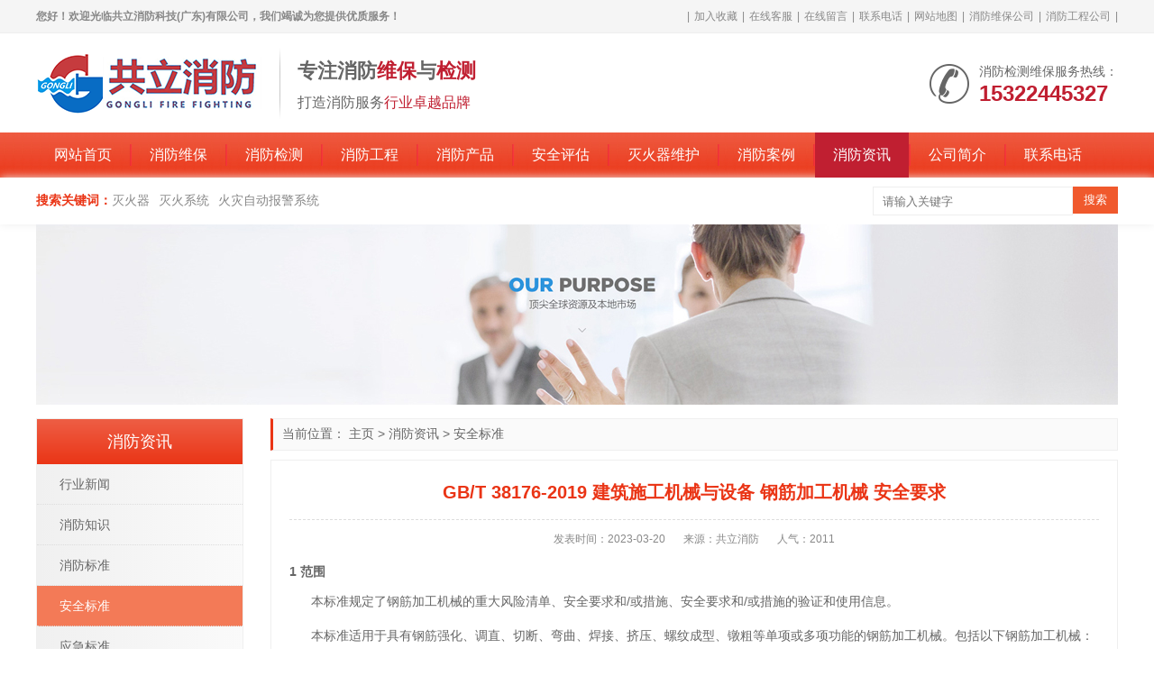

--- FILE ---
content_type: text/html
request_url: http://www.gongliff.cn/anquanbz/1996.html
body_size: 9632
content:
<!doctype html>
<html>
<head>
<meta charset="utf-8">
<title>GB/T 38176-2019 建筑施工机械与设备 钢筋加工机械 安全要求-共立消防</title>
<meta name="description" content="GB/T 38176-2019 建筑施工机械与设备 钢筋加工机械 安全要求:本标准规定了钢筋加工机械的重大风险清单、安全要求和/或措施、安全要求和/或措施的验证和使用信息。本标准适用于具有钢筋强化、调直、切断、弯曲、焊接、挤压、螺纹成型、镦粗等单项或多项功能的钢筋加工机械。" />
<meta name="keywords" content="GB/T 38176-2019 建筑施工机械与设备 钢筋加工机械 安全要求" />
<link rel="shortcut icon" type="image/x-icon" href="/favicon.ico"/>
<link rel="stylesheet" type="text/css" href="/template/pc/style/css/swiper.css" />
<link rel="stylesheet" type="text/css" href="/template/pc/style/css/style.css" />
<script type="text/javascript" src="/template/pc/style/js/jquery.js"></script> 
<script type="text/javascript" src="/template/pc/style/js/js.js"></script> 
<script type="text/javascript" src="/template/pc/style/js/main.js"></script>
<link href="/favicon.ico" rel="shortcut icon" type="image/x-icon" />
<meta http-equiv="mobile-agent" content="format=xhtml;url=http://www.gongliff.cn/m/anquanbz/1996.html">
<script type="text/javascript">if(window.location.toString().indexOf('pref=padindex') != -1){}else{if(/applewebkit.*mobile/i.test(navigator.userAgent.toLowerCase()) || (/midp|symbianos|nokia|samsung|lg|nec|tcl|alcatel|bird|dbtel|dopod|philips|haier|lenovo|mot-|nokia|sonyericsson|sie-|amoi|zte/.test(navigator.userAgent.toLowerCase()))){try{if(/android|windows phone|webos|iphone|ipod|blackberry/i.test(navigator.userAgent.toLowerCase())){window.location.href="http://www.gongliff.cn/m/anquanbz/1996.html";}else if(/ipad/i.test(navigator.userAgent.toLowerCase())){}else{}}catch(e){}}}
</script>
</head>
<body>
<header>
  <div class="top">
    <div class="container">
      <h1 class="welcome">您好！欢迎光临共立消防科技(广东)有限公司，我们竭诚为您提供优质服务！</h1>
      <div class="href">|<a href="javascript:void(0)" onClick="AddFavorite(window.location,document.title)" rel="nofollow">加入收藏</a>|<a href="tencent://message/?uin=48545242&Site=共立消防科技(广东)有限公司&Menu=yes" target="_blank" rel="nofollow">在线客服</a>|<a href="http://www.gongliff.cn/zaixianliuyan/" >在线留言</a>|<a href="http://www.gongliff.cn/dianhua/" >联系电话</a>|<a href="http://www.gongliff.cn/sitemap.xml" target="_blank">网站地图</a>|<a href="http://www.gongliff.cn/xfwbgs/" >消防维保公司</a>|<a href="http://www.gongliff.cn/xfgcgs/" >消防工程公司</a>|</div>
    </div>
  </div>
  <div class="container">
    <div class="logo"><a href="http://www.gongliff.cn" title="共立消防"><img src="http://www.gongliff.cn/uploads/allimg/20220311/1-2203110931301N.png" alt="共立消防"></a></div>
    <div class="logoinfo">
      <div class="bold">专注消防<span>维保</span>与<span>检测</span></div>
      <p>打造消防服务<span>行业卓越品牌</span></p>
    </div>
    <div class="tel"><i class="iconfont icon-tel"></i>
      <p>消防检测维保服务热线：</p>
      <b>15322445327</b></div>
  </div>
 <!--百度统计-->
<script>
var _hmt = _hmt || [];
(function() {
  var hm = document.createElement("script");
  hm.src = "https://hm.baidu.com/hm.js?a588c3637529f90a5481d912cdea7cfa";
  var s = document.getElementsByTagName("script")[0]; 
  s.parentNode.insertBefore(hm, s);
})();
</script>
</header>
<nav>
  <div class="container">
    <ul>
      <li ><a href="http://www.gongliff.cn">网站首页</a></li>
            <li class=''><a href="http://www.gongliff.cn/weibao/" title="消防维保">消防维保</a>
        <div class="sub"> 
		 
		</div>
      </li>
            <li class=''><a href="http://www.gongliff.cn/jiance/" title="消防检测">消防检测</a>
        <div class="sub"> 
		 
		</div>
      </li>
            <li class=''><a href="http://www.gongliff.cn/gongcheng/" title="消防工程">消防工程</a>
        <div class="sub"> 
					<a href="http://www.gongliff.cn/anzhuang/" title="消防安装工程">消防安装工程</a> 
						<a href="http://www.gongliff.cn/gaizao/" title="消防改造工程">消防改造工程</a> 
						<a href="http://www.gongliff.cn/shengji/" title="消防升级工程">消防升级工程</a> 
			 
		</div>
      </li>
            <li class=''><a href="http://www.gongliff.cn/chanpin/" title="消防产品">消防产品</a>
        <div class="sub"> 
					<a href="http://www.gongliff.cn/miehuoqi/" title="灭火器">灭火器</a> 
						<a href="http://www.gongliff.cn/miehuoxt/" title="灭火系统">灭火系统</a> 
						<a href="http://www.gongliff.cn/cp5/" title="火灾自动报警系统">火灾自动报警系统</a> 
			 
		</div>
      </li>
            <li class=''><a href="http://www.gongliff.cn/pinggu/" title="安全评估">安全评估</a>
        <div class="sub"> 
		 
		</div>
      </li>
            <li class=''><a href="http://www.gongliff.cn/miehuoqiwh/" title="灭火器维护">灭火器维护</a>
        <div class="sub"> 
					<a href="http://www.gongliff.cn/chongzhuang/" title="灭火器充装">灭火器充装</a> 
						<a href="http://www.gongliff.cn/mhqjiance/" title="灭火器检测">灭火器检测</a> 
						<a href="http://www.gongliff.cn/mhqweixiu/" title="灭火器维修">灭火器维修</a> 
						<a href="http://www.gongliff.cn/mhqhuishou/" title="灭火器回收">灭火器回收</a> 
			 
		</div>
      </li>
            <li class=''><a href="http://www.gongliff.cn/anli/" title="消防案例">消防案例</a>
        <div class="sub"> 
		 
		</div>
      </li>
            <li class='on'><a href="http://www.gongliff.cn/zixun/" title="消防资讯">消防资讯</a>
        <div class="sub"> 
					<a href="http://www.gongliff.cn/xingyexinwen/" title="行业新闻">行业新闻</a> 
						<a href="http://www.gongliff.cn/zhishi/" title="消防知识">消防知识</a> 
						<a href="http://www.gongliff.cn/biaozhun/" title="消防标准">消防标准</a> 
						<a href="http://www.gongliff.cn/anquanbz/" title="安全标准">安全标准</a> 
						<a href="http://www.gongliff.cn/yingjibz/" title="应急标准">应急标准</a> 
						<a href="http://www.gongliff.cn/changjianwenti/" title="常见问题">常见问题</a> 
			 
		</div>
      </li>
            <li class=''><a href="http://www.gongliff.cn/jianjie/" title="公司简介">公司简介</a>
        <div class="sub"> 
					<a href="http://www.gongliff.cn/zizhi/" title="资质荣誉">资质荣誉</a> 
			 
		</div>
      </li>
            <li class=''><a href="http://www.gongliff.cn/dianhua/" title="联系电话">联系电话</a>
        <div class="sub"> 
		 
		</div>
      </li>
          </ul>
  </div>
</nav>

<section class="search">
  <div class="container">
    <dl class="key">
      <dt>搜索关键词：</dt>
            <dd><a href="http://www.gongliff.cn/miehuoqi/">灭火器</a></dd>
            <dd><a href="http://www.gongliff.cn/miehuoxt/">灭火系统</a></dd>
            <dd><a href="http://www.gongliff.cn/cp5/">火灾自动报警系统</a></dd>
          </dl>
    <div class="box">       <form id="search" method='get' action='/index.php?m=home&c=Search&a=lists' onSubmit="javascript:return searchjs()">
        <input type='text' id="search_inp" name='keywords' placeholder='请输入关键字'>
        <input type="submit" value="搜索">
        <input type="hidden" name="m" value="home" /><input type="hidden" name="c" value="Search" /><input type="hidden" name="a" value="lists" /><input type="hidden" name="method" value="1" />      </form>
       </div>
  </div>
</section>

<section class="nbanner">
  <div class="container"> <img src="/template/pc/style/images/nbanner.jpg"></div>
</section>
<section class="main">
  <div class="container">
    <div class="main_da fr">
      <div class="main_bor position">当前位置： <a href='http://www.gongliff.cn/' class=''>主页</a> &gt; <a href='http://www.gongliff.cn/zixun/' class=''>消防资讯</a> &gt; <a href='http://www.gongliff.cn/anquanbz/'>安全标准</a></div>
      <div class="main_bor main_pd">
        <h1 class="pagebt">GB/T 38176-2019 建筑施工机械与设备 钢筋加工机械 安全要求</h1>
        <ul class="pagecs">
          <li>发表时间：2023-03-20</li>
          <li>来源：共立消防</li>
          <li>人气：<script src='http://www.gongliff.cn/index.php?m=api&c=Ajax&a=arcclick&type=view&aids=1996' type='text/javascript' language='javascript'></script></li>
        </ul>
        <div class="pagebody"> <h3 style="line-height: 2em;"><span style="font-size: 14px;">1 范围</span></h3><p style="line-height: 2em;">&nbsp;&nbsp;&nbsp;&nbsp;&nbsp; 本标准规定了钢筋加工机械的重大风险清单、安全要求和/或措施、安全要求和/或措施的验证和使用信息。</p><p style="line-height: 2em;">&nbsp;&nbsp;&nbsp;&nbsp;&nbsp; 本标准适用于具有钢筋强化、调直、切断、弯曲、焊接、挤压、螺纹成型、镦粗等单项或多项功能的钢筋加工机械。包括以下钢筋加工机械：</p><p style="line-height: 2em;">&nbsp;&nbsp;&nbsp;&nbsp;&nbsp; ——钢筋强化机械；</p><p style="line-height: 2em;">&nbsp;&nbsp;&nbsp;&nbsp;&nbsp; ——钢筋调直机；</p><p style="line-height: 2em;">&nbsp;&nbsp;&nbsp;&nbsp;&nbsp; ——钢筋切断机；</p><p style="line-height: 2em;">&nbsp;&nbsp;&nbsp;&nbsp;&nbsp; ——钢筋弯曲机；</p><p style="line-height: 2em;">&nbsp;&nbsp;&nbsp;&nbsp;&nbsp; ——钢筋螺纹成型机；</p><p style="line-height: 2em;">&nbsp;&nbsp;&nbsp;&nbsp;&nbsp; ——钢筋笼成型机；</p><p style="line-height: 2em;">&nbsp;&nbsp;&nbsp;&nbsp;&nbsp; ——钢筋网成型机；</p><p style="line-height: 2em;">&nbsp;&nbsp;&nbsp;&nbsp;&nbsp; ——钢筋桁架成型机。</p><p style="line-height: 2em;">&nbsp;&nbsp;&nbsp;&nbsp;&nbsp; 其他类型钢筋加工机械可参照本标准。</p><p style="line-height: 2em;">&nbsp;&nbsp;&nbsp;&nbsp;&nbsp; 本标准不适用于钢筋预应力机械。</p><h3 style="line-height: 2em;"><span style="font-size: 14px;">2 规范性引用文件</span></h3><p style="line-height: 2em;">&nbsp;&nbsp;&nbsp;&nbsp;&nbsp; 下列文件对于本文件的应用是必不可少的。凡是注日期的引用文件，仅注日期的版本适用于本文件。凡是不注日期的引用文件，其最新版本（包括所有的修改单）适用于本文件。</p><p style="line-height: 2em;">&nbsp;&nbsp;&nbsp;&nbsp;&nbsp; GB 2893 安全色</p><p style="line-height: 2em;">&nbsp;&nbsp;&nbsp;&nbsp;&nbsp; GB 2894 安全标志及其使用导则</p><p style="line-height: 2em;">&nbsp;&nbsp;&nbsp;&nbsp;&nbsp; GB/T 3766 液压传动 系统及其元件的通用规则和安全要求</p><p style="line-height: 2em;">&nbsp;&nbsp;&nbsp;&nbsp; GB/T 3768 声学 声压法测定噪声源声功率级和声能量级 采用反射面上方包络测量面的简易法</p><p style="line-height: 2em;">&nbsp;&nbsp;&nbsp;&nbsp;&nbsp; GB/T&nbsp; 5226.1-2008 机械电气安全 机械电气设备 第1部分：通用技术条件</p><p style="line-height: 2em;">&nbsp;&nbsp;&nbsp;&nbsp;&nbsp; GB/T 7920.17 钢筋加工机械 术语</p><p style="line-height: 2em;">&nbsp;&nbsp;&nbsp;&nbsp;&nbsp; GB/T 7932 气动 对系统及其元件的一般规则和安全要求</p><p style="line-height: 2em;">&nbsp;&nbsp;&nbsp;&nbsp;&nbsp; GB/T 9969 工业产品使用说明书 总则</p><p style="line-height: 2em;">&nbsp;&nbsp;&nbsp;&nbsp;&nbsp; GB/T 12265.3 机械安全 避免人体各部位挤压的最小间距</p><p style="line-height: 2em;">&nbsp;&nbsp;&nbsp;&nbsp;&nbsp; GB/T 14775 操纵器一般人类工效学要求</p><p style="line-height: 2em;">&nbsp;&nbsp;&nbsp;&nbsp;&nbsp; GB 15578-2008 电阻焊机的安全要求</p><p style="line-height: 2em;">&nbsp;&nbsp;&nbsp;&nbsp;&nbsp; GB/T 15706-2012 机械安全 设计通则 风险评估与风险减小</p><p style="line-height: 2em;">&nbsp;&nbsp;&nbsp;&nbsp;&nbsp; GB/T 16754 机械安全 急停 设计原则</p><p style="line-height: 2em;">&nbsp;&nbsp;&nbsp;&nbsp;&nbsp; GB/T 16855.1 机械安全 控制系统安全相关部件 第1部分：设计通则</p><p style="line-height: 2em;">&nbsp;&nbsp;&nbsp;&nbsp;&nbsp; GB/T 16856 机械安全 风险评估 实施指南和方法举例</p><p style="line-height: 2em;">&nbsp;&nbsp;&nbsp;&nbsp;&nbsp; GB/T 17248.5 声学 机器和设备发射的噪声 采用准确环境修正测定工作位置和其他指定位置的发射声压级</p><p style="line-height: 2em;">&nbsp;&nbsp;&nbsp;&nbsp;&nbsp; GB/T 17888.1 机械安全 进入机械的固定设施 第1部分：进入两级平面之间的固定设施的选择</p><p style="line-height: 2em;">&nbsp;&nbsp;&nbsp;&nbsp;&nbsp; GB/T 17888.2 机械安全 进入机械的固定设施 第2部分：工作平台和通道</p><p style="line-height: 2em;">&nbsp;&nbsp;&nbsp;&nbsp;&nbsp; GB/T 18209.2 机械电气安全 指示、标志和操作 第2部分：标志要求</p><p style="line-height: 2em;">&nbsp;&nbsp;&nbsp;&nbsp;&nbsp; GB/T 18717（所有部分）用于机械安全的人类工效学设计</p><p style="line-height: 2em;">&nbsp;&nbsp;&nbsp;&nbsp;&nbsp; GB/T 18831 机械安全 与防护装置相关的联锁装置 设计和选择原则</p><p style="line-height: 2em;">&nbsp;&nbsp;&nbsp;&nbsp;&nbsp; GB/T 19670 机械安全 防止意外启动</p><p style="line-height: 2em;">&nbsp;&nbsp;&nbsp;&nbsp;&nbsp; GB/T 20438.1 电气/电子/可编程电子安全相关系统的功能安全 第1部分：一般要求</p><p style="line-height: 2em;">&nbsp;&nbsp;&nbsp;&nbsp;&nbsp; GB/T 20438.2 电气/电子/可编程电子安全相关系统的功能安全 第2部分：电气/电子/可编程电子安全相关系统的要求</p><p style="line-height: 2em;">&nbsp;&nbsp;&nbsp;&nbsp;&nbsp; GB/T 20438.3 电气/电子/可编程电子安全相关系统的功能安全 第3部分：软件要求</p><p style="line-height: 2em;">&nbsp;&nbsp;&nbsp;&nbsp;&nbsp; GB/T 23821 机械安全 防止上下肢触及危险区的安全距离</p><p style="line-height: 2em;">&nbsp;&nbsp;&nbsp;&nbsp;&nbsp; GB/T 30174 机械安全 术语</p><h3 style="line-height: 2em;"><span style="font-size: 14px;">3 术语和定义</span></h3><p style="line-height: 2em;">&nbsp;&nbsp;&nbsp;&nbsp;&nbsp; GB/T 15706-2012、GB/T 7920.17和GB/T30174界定的以及下列术语和定义适用于本文件。</p><p style="line-height: 2em;">3.1</p><p style="line-height: 2em;">&nbsp;&nbsp;&nbsp;&nbsp;&nbsp; 钢筋加工机械 steel reinforcement processing machinery</p><p style="line-height: 2em;">&nbsp;&nbsp;&nbsp;&nbsp;&nbsp; 具备钢筋强化、成型、机械连接等功能的各种加工机械设备。</p><p style="line-height: 2em;">&nbsp;&nbsp;&nbsp;&nbsp;&nbsp; 注：钢筋加工机械包括钢筋冷拉机、钢筋调直机、钢筋切断机、钢筋笼成型机、钢筋网成型机、钢筋桁架成型机等设备。</p><p style="line-height: 2em;">3.2</p><p style="line-height: 2em;">&nbsp;&nbsp;&nbsp;&nbsp;&nbsp; 作业区域 working area</p><p style="line-height: 2em;">&nbsp;&nbsp;&nbsp;&nbsp;&nbsp; 钢筋加工机械、加工作业及人员活动所需要的工作空间。</p><p style="line-height: 2em;">3.3</p><p style="line-height: 2em;">&nbsp;&nbsp;&nbsp;&nbsp;&nbsp; 操作人员 operator</p><p style="line-height: 2em;">&nbsp;&nbsp;&nbsp;&nbsp;&nbsp; 使用钢筋加工机械进行钢筋制品加工的人员。</p><p style="line-height: 2em;">3.4</p><p style="line-height: 2em;">&nbsp;&nbsp;&nbsp;&nbsp;&nbsp; 危险区域 danger zone</p><p style="line-height: 2em;">&nbsp;&nbsp;&nbsp;&nbsp;&nbsp; 对人员造成潜在伤害风险的作业区域。</p><p style="line-height: 2em;">3.5</p><p style="line-height: 2em;">&nbsp;&nbsp;&nbsp;&nbsp;&nbsp; 暴露人员 exposed person</p><p style="line-height: 2em;">&nbsp;&nbsp;&nbsp;&nbsp;&nbsp; 处于危险区域的人员。</p><h3 style="line-height: 2em;"><span style="font-size: 14px;">4 重大危险清单</span></h3><p style="line-height: 2em;">4.1 钢筋加工机械应按GB/T15706-2012和GB/T 16856的规定进行风险分析和评估。</p><p style="line-height: 2em;">4.2 对暴露人员进行风险分析和评估时，应考虑预定使用条件下可能发生的危险。</p><p style="line-height: 2em;">4.3 钢筋加工机械的重大危险清单见表1。</p><p style="line-height: 2em; text-align: center;"><strong>表1 重大危险清单</strong></p><table border="1" cellspacing="0" width="627"><tbody><tr style="height:23px" class="firstRow"><td width="72" valign="middle" rowspan="2" style="padding: 0px 1px; border-width: 1px; border-style: solid; border-color: gainsboro;" align="center"><p style="line-height: 2em;"><strong>危险类型</strong></p></td><td width="400" valign="middle" colspan="3" style="padding: 0px 1px; border-width: 1px; border-style: solid; border-color: gainsboro;" align="center"><p style="line-height: 2em;"><strong>危险</strong></p></td><td width="148" valign="middle" rowspan="2" style="padding: 0px 1px; border-width: 1px; border-style: solid; border-color: gainsboro;" align="center"><p style="line-height: 2em;"><strong>本标准对应条款</strong></p></td></tr><tr style="height:23px"><td width="183" valign="middle" style="padding: 0px 1px; border-width: 1px; border-style: solid; border-color: gainsboro;" align="center"><p style="line-height: 2em;"><strong>危险内容</strong></p></td><td width="48" valign="middle" style="padding: 0px 1px; border-width: 1px; border-style: solid; border-color: gainsboro;" align="center"><p style="line-height: 2em;"><strong>编号</strong></p></td><td width="169" valign="middle" style="padding: 0px 1px; border-width: 1px; border-style: solid; border-color: gainsboro;" align="center"><p style="line-height: 2em;"><strong>危险源</strong></p></td></tr><tr style="height:23px"><td width="72" valign="center" rowspan="10" style="padding: 0px 1px; border-width: 1px; border-style: solid; border-color: gainsboro;"><p style="line-height: 2em;">1．机械危险</p></td><td width="183" valign="top" rowspan="10" style="padding: 0px 1px; border-width: 1px; border-style: solid; border-color: gainsboro;"><p style="line-height: 2em;">——丧失稳定性；</p><p style="line-height: 2em;">——挤压；</p><p style="line-height: 2em;">——剪切；</p><p style="line-height: 2em;">——砸伤；</p><p style="line-height: 2em;">——碰撞；</p><p style="line-height: 2em;">——刺穿或刺破；</p><p style="line-height: 2em;">——卷入或陷入；</p><p style="line-height: 2em;">——滑倒、绊倒或跌落；</p><p style="line-height: 2em;">——抛出</p></td><td width="48" valign="center" style="padding: 0px 1px; border-width: 1px; border-style: solid; border-color: gainsboro;"><p style="line-height: 2em;">1.1</p></td><td width="169" valign="center" style="padding: 0px 1px; border-width: 1px; border-style: solid; border-color: gainsboro;"><p style="line-height: 2em;">机械的稳定性</p></td><td width="148" valign="center" style="padding: 0px 1px; border-width: 1px; border-style: solid; border-color: gainsboro;"><p style="line-height: 2em;">5.1.4</p></td></tr><tr style="height:23px"><td width="48" valign="center" style="padding: 0px 1px; border-width: 1px; border-style: solid; border-color: gainsboro;"><p style="line-height: 2em;">1.2</p></td><td width="169" valign="center" style="padding: 0px 1px; border-width: 1px; border-style: solid; border-color: gainsboro;"><p style="line-height: 2em;">尖角、锐边和凸出</p></td><td width="148" valign="center" style="padding: 0px 1px; border-width: 1px; border-style: solid; border-color: gainsboro;"><p style="line-height: 2em;">5.1.3</p></td></tr><tr style="height:23px"><td width="48" valign="center" style="padding: 0px 1px; border-width: 1px; border-style: solid; border-color: gainsboro;"><p style="line-height: 2em;">1.3</p></td><td width="169" valign="center" style="padding: 0px 1px; border-width: 1px; border-style: solid; border-color: gainsboro;"><p style="line-height: 2em;">部件的形状和相对位置</p></td><td width="148" valign="center" style="padding: 0px 1px; border-width: 1px; border-style: solid; border-color: gainsboro;"><p style="line-height: 2em;">5.1.2</p></td></tr><tr style="height:23px"><td width="48" valign="center" style="padding: 0px 1px; border-width: 1px; border-style: solid; border-color: gainsboro;"><p style="line-height: 2em;">1.4</p></td><td width="169" valign="center" style="padding: 0px 1px; border-width: 1px; border-style: solid; border-color: gainsboro;"><p style="line-height: 2em;">锋利的部件</p></td><td width="148" valign="center" style="padding: 0px 1px; border-width: 1px; border-style: solid; border-color: gainsboro;"><p style="line-height: 2em;">5.1.2、5.1.3</p></td></tr><tr style="height:23px"><td width="48" valign="center" style="padding: 0px 1px; border-width: 1px; border-style: solid; border-color: gainsboro;"><p style="line-height: 2em;">1.5</p></td><td width="169" valign="center" style="padding: 0px 1px; border-width: 1px; border-style: solid; border-color: gainsboro;"><p style="line-height: 2em;">重力</p></td><td width="148" valign="center" style="padding: 0px 1px; border-width: 1px; border-style: solid; border-color: gainsboro;"><p style="line-height: 2em;">5.2.2</p></td></tr><tr style="height:23px"><td width="48" valign="center" style="padding: 0px 1px; border-width: 1px; border-style: solid; border-color: gainsboro;"><p style="line-height: 2em;">1.6</p></td><td width="169" valign="center" style="padding: 0px 1px; border-width: 1px; border-style: solid; border-color: gainsboro;"><p style="line-height: 2em;">运动部件</p></td><td width="148" valign="center" style="padding: 0px 1px; border-width: 1px; border-style: solid; border-color: gainsboro;"><p style="line-height: 2em;">5.2.1、5.2.4</p></td></tr><tr style="height:23px"><td width="48" valign="center" style="padding: 0px 1px; border-width: 1px; border-style: solid; border-color: gainsboro;"><p style="line-height: 2em;">1.7</p></td><td width="169" valign="center" style="padding: 0px 1px; border-width: 1px; border-style: solid; border-color: gainsboro;"><p style="line-height: 2em;">设备危险区域</p></td><td width="148" valign="center" style="padding: 0px 1px; border-width: 1px; border-style: solid; border-color: gainsboro;"><p style="line-height: 2em;">5.1.7、5.1.8</p></td></tr><tr style="height:23px"><td width="48" valign="center" style="padding: 0px 1px; border-width: 1px; border-style: solid; border-color: gainsboro;"><p style="line-height: 2em;">1.8</p></td><td width="169" valign="center" style="padding: 0px 1px; border-width: 1px; border-style: solid; border-color: gainsboro;"><p style="line-height: 2em;">运动部件的意外起动</p></td><td width="148" valign="center" style="padding: 0px 1px; border-width: 1px; border-style: solid; border-color: gainsboro;"><p style="line-height: 2em;">5.3.3.1、5.3.3.2</p></td></tr><tr style="height:23px"><td width="48" valign="center" style="padding: 0px 1px; border-width: 1px; border-style: solid; border-color: gainsboro;"><p style="line-height: 2em;">1.9</p></td><td width="169" valign="center" style="padding: 0px 1px; border-width: 1px; border-style: solid; border-color: gainsboro;"><p style="line-height: 2em;">可触及的运动部件</p></td><td width="148" valign="center" style="padding: 0px 1px; border-width: 1px; border-style: solid; border-color: gainsboro;"><p style="line-height: 2em;">5.2.3</p></td></tr><tr style="height:23px"><td width="48" valign="center" style="padding: 0px 1px; border-width: 1px; border-style: solid; border-color: gainsboro;"><p style="line-height: 2em;">1.10</p></td><td width="169" valign="center" style="padding: 0px 1px; border-width: 1px; border-style: solid; border-color: gainsboro;"><p style="line-height: 2em;">设备维修</p></td><td width="148" valign="center" style="padding: 0px 1px; border-width: 1px; border-style: solid; border-color: gainsboro;"><p style="line-height: 2em;">5.1.5</p></td></tr><tr style="height:40px"><td width="72" valign="center" rowspan="13" style="padding: 0px 1px; border-width: 1px; border-style: solid; border-color: gainsboro;"><p style="line-height: 2em;">2．电气危险</p></td><td width="183" valign="top" rowspan="13" style="padding: 0px 1px; border-width: 1px; border-style: solid; border-color: gainsboro;"><p style="line-height: 2em;">——意外启停危险；</p><p style="line-height: 2em;">——控制系统失效／错误指令；</p><p style="line-height: 2em;">——操作人员的人为操作失误；</p><p style="line-height: 2em;">——高压危险；</p><p style="line-height: 2em;">——碰撞；</p><p style="line-height: 2em;">——砸伤；</p><p style="line-height: 2em;">——电击；</p><p style="line-height: 2em;">——电死；</p><p style="line-height: 2em;">——着火；</p><p style="line-height: 2em;">——烧伤</p></td><td width="48" valign="center" style="padding: 0px 1px; border-width: 1px; border-style: solid; border-color: gainsboro;"><p style="line-height: 2em;">2.1</p></td><td width="169" valign="top" style="padding: 0px 1px; border-width: 1px; border-style: solid; border-color: gainsboro;"><p style="line-height: 2em;">电气、电子和可编程电子设备</p><p style="line-height: 2em;">及系统</p></td><td width="148" valign="center" style="padding: 0px 1px; border-width: 1px; border-style: solid; border-color: gainsboro;"><p style="line-height: 2em;">5.3.1.1、5.3.1.9</p></td></tr><tr style="height:40px"><td width="48" valign="center" style="padding: 0px 1px; border-width: 1px; border-style: solid; border-color: gainsboro;"><p style="line-height: 2em;">2.2</p></td><td width="169" valign="center" style="padding: 0px 1px; border-width: 1px; border-style: solid; border-color: gainsboro;"><p style="line-height: 2em;">控制系统安全功能</p></td><td width="148" valign="top" style="padding: 0px 1px; border-width: 1px; border-style: solid; border-color: gainsboro;"><p style="line-height: 2em;">5.3.1.2、5.3.1.3、5.3.1.8、</p><p style="line-height: 2em;">5.3.1.9</p></td></tr><tr style="height:23px"><td width="48" valign="center" style="padding: 0px 1px; border-width: 1px; border-style: solid; border-color: gainsboro;"><p style="line-height: 2em;">2.3</p></td><td width="169" valign="center" style="padding: 0px 1px; border-width: 1px; border-style: solid; border-color: gainsboro;"><p style="line-height: 2em;">传感器固定</p></td><td width="148" valign="center" style="padding: 0px 1px; border-width: 1px; border-style: solid; border-color: gainsboro;"><p style="line-height: 2em;">5.3.1.4</p></td></tr><tr style="height:23px"><td width="48" valign="center" style="padding: 0px 1px; border-width: 1px; border-style: solid; border-color: gainsboro;"><p style="line-height: 2em;">2.4</p></td><td width="169" valign="center" style="padding: 0px 1px; border-width: 1px; border-style: solid; border-color: gainsboro;"><p style="line-height: 2em;">接地保护</p></td><td width="148" valign="center" style="padding: 0px 1px; border-width: 1px; border-style: solid; border-color: gainsboro;"><p style="line-height: 2em;">5.3.1.5</p></td></tr><tr style="height:23px"><td width="48" valign="center" style="padding: 0px 1px; border-width: 1px; border-style: solid; border-color: gainsboro;"><p style="line-height: 2em;">2.5</p></td><td width="169" valign="center" style="padding: 0px 1px; border-width: 1px; border-style: solid; border-color: gainsboro;"><p style="line-height: 2em;">过载保护</p></td><td width="148" valign="center" style="padding: 0px 1px; border-width: 1px; border-style: solid; border-color: gainsboro;"><p style="line-height: 2em;">5.3.1.6</p></td></tr><tr style="height:23px"><td width="48" valign="center" style="padding: 0px 1px; border-width: 1px; border-style: solid; border-color: gainsboro;"><p style="line-height: 2em;">2.6</p></td><td width="169" valign="center" style="padding: 0px 1px; border-width: 1px; border-style: solid; border-color: gainsboro;"><p style="line-height: 2em;">带电体绝缘防护</p></td><td width="148" valign="center" style="padding: 0px 1px; border-width: 1px; border-style: solid; border-color: gainsboro;"><p style="line-height: 2em;">5.3.1.7</p></td></tr><tr style="height:23px"><td width="48" valign="center" style="padding: 0px 1px; border-width: 1px; border-style: solid; border-color: gainsboro;"><p style="line-height: 2em;">2.7</p></td><td width="169" valign="center" style="padding: 0px 1px; border-width: 1px; border-style: solid; border-color: gainsboro;"><p style="line-height: 2em;">电源开关</p></td><td width="148" valign="center" style="padding: 0px 1px; border-width: 1px; border-style: solid; border-color: gainsboro;"><p style="line-height: 2em;">5.3.2.1</p></td></tr><tr style="height:23px"><td width="48" valign="center" style="padding: 0px 1px; border-width: 1px; border-style: solid; border-color: gainsboro;"><p style="line-height: 2em;">2.8</p></td><td width="169" valign="center" style="padding: 0px 1px; border-width: 1px; border-style: solid; border-color: gainsboro;"><p style="line-height: 2em;">手动控制装置</p></td><td width="148" valign="center" style="padding: 0px 1px; border-width: 1px; border-style: solid; border-color: gainsboro;"><p style="line-height: 2em;">5.3.2.2</p></td></tr><tr style="height:23px"><td width="48" valign="center" style="padding: 0px 1px; border-width: 1px; border-style: solid; border-color: gainsboro;"><p style="line-height: 2em;">2.9</p></td><td width="169" valign="center" style="padding: 0px 1px; border-width: 1px; border-style: solid; border-color: gainsboro;"><p style="line-height: 2em;">急停装置</p></td><td width="148" valign="center" style="padding: 0px 1px; border-width: 1px; border-style: solid; border-color: gainsboro;"><p style="line-height: 2em;">5.3.2.3</p></td></tr><tr style="height:23px"><td width="48" valign="center" style="padding: 0px 1px; border-width: 1px; border-style: solid; border-color: gainsboro;"><p style="line-height: 2em;">2.10</p></td><td width="169" valign="center" style="padding: 0px 1px; border-width: 1px; border-style: solid; border-color: gainsboro;"><p style="line-height: 2em;">焊接系统</p></td><td width="148" valign="center" style="padding: 0px 1px; border-width: 1px; border-style: solid; border-color: gainsboro;"><p style="line-height: 2em;">5.3.2.6</p></td></tr><tr style="height:23px"><td width="48" valign="center" style="padding: 0px 1px; border-width: 1px; border-style: solid; border-color: gainsboro;"><p style="line-height: 2em;">2.11</p></td><td width="169" valign="center" style="padding: 0px 1px; border-width: 1px; border-style: solid; border-color: gainsboro;"><p style="line-height: 2em;">控制装置及其位置</p></td><td width="148" valign="center" style="padding: 0px 1px; border-width: 1px; border-style: solid; border-color: gainsboro;"><p style="line-height: 2em;">5.1.1、5.3.2.4、5.3.2.5</p></td></tr><tr style="height:23px"><td width="48" valign="center" style="padding: 0px 1px; border-width: 1px; border-style: solid; border-color: gainsboro;"><p style="line-height: 2em;">2.12</p></td><td width="169" valign="center" style="padding: 0px 1px; border-width: 1px; border-style: solid; border-color: gainsboro;"><p style="line-height: 2em;">电磁干扰</p></td><td width="148" valign="center" style="padding: 0px 1px; border-width: 1px; border-style: solid; border-color: gainsboro;"><p style="line-height: 2em;">5.3.1.10</p></td></tr><tr style="height:23px"><td width="48" valign="center" style="padding: 0px 1px; border-width: 1px; border-style: solid; border-color: gainsboro;"><p style="line-height: 2em;">2.13</p></td><td width="169" valign="center" style="padding: 0px 1px; border-width: 1px; border-style: solid; border-color: gainsboro;"><p style="line-height: 2em;">防止意外起动装置</p></td><td width="148" valign="center" style="padding: 0px 1px; border-width: 1px; border-style: solid; border-color: gainsboro;"><p style="line-height: 2em;">5.3.3</p></td></tr><tr style="height:40px"><td width="72" valign="top" rowspan="3" style="padding: 0px 1px; border-width: 1px; border-style: solid; border-color: gainsboro;"><p style="line-height: 2em;">3．液压、气动及冷却危险</p></td><td width="183" valign="top" rowspan="3" style="padding: 0px 1px; border-width: 1px; border-style: solid; border-color: gainsboro;"><p style="line-height: 2em;">——喷射；</p><p style="line-height: 2em;">——甩动；</p><p style="line-height: 2em;">——砸伤</p></td><td width="48" valign="center" style="padding: 0px 1px; border-width: 1px; border-style: solid; border-color: gainsboro;"><p style="line-height: 2em;">3.1</p></td><td width="169" valign="center" style="padding: 0px 1px; border-width: 1px; border-style: solid; border-color: gainsboro;"><p style="line-height: 2em;">液压系统</p></td><td width="148" valign="top" style="padding: 0px 1px; border-width: 1px; border-style: solid; border-color: gainsboro;"><p style="line-height: 2em;">5.4.1、5.4.4、5.4.5、5.4.6、</p><p style="line-height: 2em;">5.4.7</p></td></tr><tr style="height:23px"><td width="48" valign="center" style="padding: 0px 1px; border-width: 1px; border-style: solid; border-color: gainsboro;"><p style="line-height: 2em;">3.2</p></td><td width="169" valign="center" style="padding: 0px 1px; border-width: 1px; border-style: solid; border-color: gainsboro;"><p style="line-height: 2em;">气动系统</p></td><td width="148" valign="center" style="padding: 0px 1px; border-width: 1px; border-style: solid; border-color: gainsboro;"><p style="line-height: 2em;">5.4.2</p></td></tr><tr style="height:23px"><td width="48" valign="center" style="padding: 0px 1px; border-width: 1px; border-style: solid; border-color: gainsboro;"><p style="line-height: 2em;">3.3</p></td><td width="169" valign="center" style="padding: 0px 1px; border-width: 1px; border-style: solid; border-color: gainsboro;"><p style="line-height: 2em;">冷却系统</p></td><td width="148" valign="center" style="padding: 0px 1px; border-width: 1px; border-style: solid; border-color: gainsboro;"><p style="line-height: 2em;">5.4.3</p></td></tr><tr style="height:23px"><td width="72" valign="center" rowspan="3" style="padding: 0px 1px; border-width: 1px; border-style: solid; border-color: gainsboro;"><p style="line-height: 2em;">4．操作</p></td><td width="183" valign="top" rowspan="3" style="padding: 0px 1px; border-width: 1px; border-style: solid; border-color: gainsboro;"><p style="line-height: 2em;">——疲劳；</p><p style="line-height: 2em;">——紧张；</p><p style="line-height: 2em;">——肌肉与骨骼疾病；</p><p style="line-height: 2em;">——误操作等其他人为因素引起的后果</p></td><td width="48" valign="center" style="padding: 0px 1px; border-width: 1px; border-style: solid; border-color: gainsboro;"><p style="line-height: 2em;">4.1</p></td><td width="169" valign="center" style="padding: 0px 1px; border-width: 1px; border-style: solid; border-color: gainsboro;"><p style="line-height: 2em;">人类工效学</p></td><td width="148" valign="center" style="padding: 0px 1px; border-width: 1px; border-style: solid; border-color: gainsboro;"><p style="line-height: 2em;">5.5.1</p></td></tr><tr style="height:23px"><td width="48" valign="center" style="padding: 0px 1px; border-width: 1px; border-style: solid; border-color: gainsboro;"><p style="line-height: 2em;">4.2</p></td><td width="169" valign="center" style="padding: 0px 1px; border-width: 1px; border-style: solid; border-color: gainsboro;"><p style="line-height: 2em;">作业区域</p></td><td width="148" valign="center" style="padding: 0px 1px; border-width: 1px; border-style: solid; border-color: gainsboro;"><p style="line-height: 2em;">5.5.2</p></td></tr><tr style="height:59px"><td width="48" valign="center" style="padding: 0px 1px; border-width: 1px; border-style: solid; border-color: gainsboro;"><p style="line-height: 2em;">4.3</p></td><td width="169" valign="center" style="padding: 0px 1px; border-width: 1px; border-style: solid; border-color: gainsboro;"><p style="line-height: 2em;">人为差错、人为习惯</p></td><td width="148" valign="center" style="padding: 0px 1px; border-width: 1px; border-style: solid; border-color: gainsboro;"><p style="line-height: 2em;">5.5.3</p></td></tr></tbody></table><p style="line-height: 2em;">&nbsp;</p><p style="line-height: 2em;">以上为标准部分内容，如需看标准全文，请到相关授权网站购买标准正版。</p> </div>
        <div class="botsxp">
          <div class="fl">
            <p>  <a href='http://www.gongliff.cn/anquanbz/1995.html' title='GB/T 38129-2019 智能工厂 安全控制要求'> 上一篇：GB/T 38129-2019 智能工厂 安全控制要求 </a>  </p>
            <p>  <a href='http://www.gongliff.cn/anquanbz/1997.html' title='GB/T 38180-2019 微型燃气轮机应用 安全'> 下一篇：GB/T 38180-2019 微型燃气轮机应用 安全 </a>  </p>
          </div>
          <div class="fr">
            <div id="bdshare" class="bdshare_t bds_tools_24 get-codes-bdshare"><a class="bds_qzone"></a><a class="bds_tsina"></a><a class="bds_tqq"></a><a class="bds_renren"></a><a class="bds_t163"></a><span class="bds_more"></span></div>
          </div>
        </div>
      </div>
      <div class="main_bor main_bort">
        <div class="ktit">推荐资讯</div>
        <ul class="pronewstj">
                    <li><span>2023-08-22</span><a href='http://www.gongliff.cn/zhishi/2463.html'>消防维修保养记录</a> </li>
                    <li><span>2023-08-22</span><a href='http://www.gongliff.cn/zhishi/2462.html'>消防设施维修维护</a> </li>
                    <li><span>2023-08-19</span><a href='http://www.gongliff.cn/zhishi/2461.html'>消防水池维修</a> </li>
                    <li><span>2023-08-19</span><a href='http://www.gongliff.cn/zhishi/2460.html'>消防水炮维修</a> </li>
                    <li><span>2023-08-19</span><a href='http://www.gongliff.cn/zhishi/2459.html'>消防线路维修</a> </li>
                    <li><span>2023-08-19</span><a href='http://www.gongliff.cn/zhishi/2458.html'>消防维保服务系统</a> </li>
                    <li><span>2023-08-19</span><a href='http://www.gongliff.cn/zhishi/2457.html'>消防主机维修维保大全</a> </li>
                    <li><span>2023-08-19</span><a href='http://www.gongliff.cn/zhishi/2456.html'>消防维保作用</a> </li>
                    <li><span>2023-08-18</span><a href='http://www.gongliff.cn/zhishi/2455.html'>消防维保工作联系单</a> </li>
                    <li><span>2023-08-18</span><a href='http://www.gongliff.cn/zhishi/2454.html'>消防维保每年都要做吗</a> </li>
                    <li><span>2023-08-18</span><a href='http://www.gongliff.cn/zhishi/2453.html'> 消防维保技术服务</a> </li>
                    <li><span>2023-08-18</span><a href='http://www.gongliff.cn/zhishi/2452.html'>消防主板维修</a> </li>
                    <li><span>2023-08-18</span><a href='http://www.gongliff.cn/zhishi/2451.html'>消防维保软件</a> </li>
                    <li><span>2023-08-18</span><a href='http://www.gongliff.cn/zhishi/2450.html'>消防维保规章制度</a> </li>
                    <li><span>2023-08-17</span><a href='http://www.gongliff.cn/zhishi/2449.html'>消防检测和维保</a> </li>
                    <li><span>2023-08-17</span><a href='http://www.gongliff.cn/zhishi/2448.html'>消防维保检查</a> </li>
                  </ul>
      </div>
      <div class="main_bor main_bort">
        <div class="ktit">推荐产品</div>
        <div class="main_pd">
          <ul class="prolist">
                        <li> <a href="http://www.gongliff.cn/miehuoxt/129.html" class="pic"><img src='http://www.gongliff.cn/uploads/allimg/20220718/1-220GQJQ2337.jpg' alt="IG541混合气体灭火系统"></a> <a href="http://www.gongliff.cn/miehuoxt/129.html" class="bt">IG541混合气体灭火系统</a>
              <div class="info">IG541混合气体灭火系统：IG-541灭火系统采用的IG-541混合气体灭火剂是由大气层中的氮气（N2）、氩气（Ar）和二氧化碳（CO2）三种气体分别以52%、40%、8%的比例混合而成的一种灭火剂</div>
            </li>
                        <li> <a href="http://www.gongliff.cn/miehuoxt/128.html" class="pic"><img src='http://www.gongliff.cn/uploads/allimg/20220718/1-220GQF234641.jpg' alt="二氧化碳气体灭火系统"></a> <a href="http://www.gongliff.cn/miehuoxt/128.html" class="bt">二氧化碳气体灭火系统</a>
              <div class="info">二氧化碳气体灭火系统：二氧化碳气体灭火系统由瓶架、灭火剂瓶组、泄漏检测装置、容器阀、金属软管、单向阀（灭火剂管）、集流管、安全泄漏装置、选择阀、信号反馈装置、灭火剂输送管、喷嘴、驱动气体瓶组、电磁驱动</div>
            </li>
                        <li> <a href="http://www.gongliff.cn/miehuoxt/39.html" class="pic"><img src='http://www.gongliff.cn/uploads/allimg/20220718/1-220GQ6144N26.jpg' alt="七氟丙烷灭火系统"></a> <a href="http://www.gongliff.cn/miehuoxt/39.html" class="bt">七氟丙烷灭火系统</a>
              <div class="info">七氟丙烷（HFC—227ea）灭火系统是一种高效能的灭火设备，其灭火剂HFC—ea是一种无色、无味、低毒性、绝缘性好、无二次污染的气体，对大气臭氧层的耗损潜能值（ODP）为零，是卤代烷1211、130</div>
            </li>
                        <li> <a href="http://www.gongliff.cn/miehuoqi/18.html" class="pic"><img src='http://www.gongliff.cn/uploads/allimg/20220717/1-220GG4341VT.jpg' alt="手提式干粉灭火器"></a> <a href="http://www.gongliff.cn/miehuoqi/18.html" class="bt">手提式干粉灭火器</a>
              <div class="info">手提式干粉灭火器适灭火时，可手提或肩扛灭火器快速奔赴火场，在距燃烧处5米左右，放下灭火器。如在室外，应选择在上风方向喷射。使用的干粉灭火器若是外挂式储压式的，操作者应一手紧握喷枪、另一手提起储气瓶上的</div>
            </li>
                      </ul>
        </div>
      </div>
    </div>
    <div class="main_xiao fl">
      <div class="main_bor">
        <div class="btit">消防资讯</div>
        <ul class="procate">
                    <li class=''><a class="biglink" href="http://www.gongliff.cn/xingyexinwen/" title="行业新闻">行业新闻</a> </li>
                    <li class=''><a class="biglink" href="http://www.gongliff.cn/zhishi/" title="消防知识">消防知识</a> </li>
                    <li class=''><a class="biglink" href="http://www.gongliff.cn/biaozhun/" title="消防标准">消防标准</a> </li>
                    <li class='on'><a class="biglink" href="http://www.gongliff.cn/anquanbz/" title="安全标准">安全标准</a> </li>
                    <li class=''><a class="biglink" href="http://www.gongliff.cn/yingjibz/" title="应急标准">应急标准</a> </li>
                    <li class=''><a class="biglink" href="http://www.gongliff.cn/changjianwenti/" title="常见问题">常见问题</a> </li>
                  </ul>
      </div>
      <div class="main_bor">
        <div class="btit">热销产品</div>
        <ul class="rxrxun">
                    <li> <a href="http://www.gongliff.cn/miehuoqi/17.html" class="pic"><img src='http://www.gongliff.cn/uploads/allimg/20220717/1-220GG55050436.jpg' alt="手提式水基型灭火器"></a> <a href="http://www.gongliff.cn/miehuoqi/17.html" class="bt">手提式水基型灭火器</a> </li>
                    <li> <a href="http://www.gongliff.cn/miehuoxt/129.html" class="pic"><img src='http://www.gongliff.cn/uploads/allimg/20220718/1-220GQJQ2337.jpg' alt="IG541混合气体灭火系统"></a> <a href="http://www.gongliff.cn/miehuoxt/129.html" class="bt">IG541混合气体灭火系统</a> </li>
                    <li> <a href="http://www.gongliff.cn/miehuoxt/128.html" class="pic"><img src='http://www.gongliff.cn/uploads/allimg/20220718/1-220GQF234641.jpg' alt="二氧化碳气体灭火系统"></a> <a href="http://www.gongliff.cn/miehuoxt/128.html" class="bt">二氧化碳气体灭火系统</a> </li>
                  </ul>
      </div>
      <div class="main_bor main_bort">
        <div class="btit">最新资讯</div>
        <ul class="hotzxxun">
                    <li><i>0</i><a href="http://www.gongliff.cn/zhishi/2463.html">消防维修保养记录</a></li>
                    <li><i>1</i><a href="http://www.gongliff.cn/zhishi/2462.html">消防设施维修维护</a></li>
                    <li><i>2</i><a href="http://www.gongliff.cn/zhishi/2461.html">消防水池维修</a></li>
                    <li><i>3</i><a href="http://www.gongliff.cn/zhishi/2460.html">消防水炮维修</a></li>
                    <li><i>4</i><a href="http://www.gongliff.cn/zhishi/2459.html">消防线路维修</a></li>
                    <li><i>5</i><a href="http://www.gongliff.cn/zhishi/2458.html">消防维保服务系统</a></li>
                    <li><i>6</i><a href="http://www.gongliff.cn/zhishi/2457.html">消防主机维修维保大全</a></li>
                    <li><i>7</i><a href="http://www.gongliff.cn/zhishi/2456.html">消防维保作用</a></li>
                    <li><i>8</i><a href="http://www.gongliff.cn/zhishi/2455.html">消防维保工作联系单</a></li>
                    <li><i>9</i><a href="http://www.gongliff.cn/zhishi/2454.html">消防维保每年都要做吗</a></li>
                  </ul>
      </div>
      <div class="main_bor main_bort">
        <div class="btit">文章排行</div>
        <ul class="hotzxxun">
                    <li><i>0</i><a href="http://www.gongliff.cn/zhishi/1964.html">消防维保收费每平方多少钱</a></li>
                    <li><i>1</i><a href="http://www.gongliff.cn/anquanbz/1805.html">GB/T 7588.1-2020 电梯制造与安装安全规范 第1部分：乘客电梯和载货电梯</a></li>
                    <li><i>2</i><a href="http://www.gongliff.cn/zhishi/2138.html">消防安全评估报告多久做一次</a></li>
                    <li><i>3</i><a href="http://www.gongliff.cn/biaozhun/181.html">GB 50160-2018 石油化工企业设计防火规范</a></li>
                    <li><i>4</i><a href="http://www.gongliff.cn/biaozhun/1076.html">GB 4351.1-2005 手提式灭火器 第1部分：性能和结构要求</a></li>
                    <li><i>5</i><a href="http://www.gongliff.cn/zhishi/2137.html">消防安全评估收费标准</a></li>
                    <li><i>6</i><a href="http://www.gongliff.cn/anquanbz/2071.html">GB/T 22239-2019 信息安全技术 网络安全等级保护基本要求</a></li>
                    <li><i>7</i><a href="http://www.gongliff.cn/zhishi/2262.html">消防维保多长时间维保一次</a></li>
                    <li><i>8</i><a href="http://www.gongliff.cn/biaozhun/180.html">GB 50229-2019 火力发电厂与变电站设计防火标准</a></li>
                    <li><i>9</i><a href="http://www.gongliff.cn/zhishi/2150.html">消防维保是干什么的</a></li>
                  </ul>
      </div>
    </div>
  </div>
</section>
<section class="footnav">
  <div class="container">
    <ul>
      <li><a href="http://www.gongliff.cn">网站首页</a></li>
            <li>|</li>
      <li> <a href="http://www.gongliff.cn/weibao/" title="消防维保">消防维保</a></li>
            <li>|</li>
      <li> <a href="http://www.gongliff.cn/jiance/" title="消防检测">消防检测</a></li>
            <li>|</li>
      <li> <a href="http://www.gongliff.cn/gongcheng/" title="消防工程">消防工程</a></li>
            <li>|</li>
      <li> <a href="http://www.gongliff.cn/chanpin/" title="消防产品">消防产品</a></li>
            <li>|</li>
      <li> <a href="http://www.gongliff.cn/pinggu/" title="安全评估">安全评估</a></li>
            <li>|</li>
      <li> <a href="http://www.gongliff.cn/miehuoqiwh/" title="灭火器维护">灭火器维护</a></li>
            <li>|</li>
      <li> <a href="http://www.gongliff.cn/anli/" title="消防案例">消防案例</a></li>
            <li>|</li>
      <li> <a href="http://www.gongliff.cn/zixun/" title="消防资讯">消防资讯</a></li>
            <li>|</li>
      <li> <a href="http://www.gongliff.cn/jianjie/" title="公司简介">公司简介</a></li>
            <li>|</li>
      <li> <a href="http://www.gongliff.cn/dianhua/" title="联系电话">联系电话</a></li>
          </ul>
  </div>
</section>
<footer>
  <div class="container">
    <div class="logo"><img src="/template/pc/style/images/logo2.png" alt="共立消防"></div>
    <ul class="copy">
      <li>Copyright © 2021-2023 共立消防科技（广东）有限公司 版权所有 Powered by EyouCms</li>
      <li>手机：15322445327&emsp;&emsp;</li>
      <li>Q Q：<a href="tencent://message/?uin=48545242&Site=共立消防科技(广东)有限公司&Menu=yes" target="_blank" rel="nofollow">48545242</a>&emsp;&emsp;&nbsp;&nbsp;邮箱：48545242@qq.com</li>
      <li>公司地址：佛山市三水区乐平镇西乐大道东7号金四季商贸美食城H座二层</li>
      <li class="icp"><img src="/uploads/img/gongan.png"><a href="http://www.beian.gov.cn/portal/registerSystemInfo?recordcode=44060702000313" rel="nofollow" target="_blank">粤公网安备44060702000313号</a>&nbsp;&nbsp;&nbsp;&nbsp;<a href="https://beian.miit.gov.cn/" rel="nofollow" target="_blank">粤ICP备2021118267号-2</a></li>
      <li style="display: none;">
      </li>
    </ul>
    <ul class="ewm">
      <li><img src="/template/pc/style/images/weixin.jpg" alt="微信二维码">
        <p>微信二维码</p>
      </li>
      <li><img src="/template/pc/style/images/wap.png" alt="手机二维码">
        <p>手机访问</p>
      </li>
    </ul>
    <div class="onetext">共立消防科技（广东）有限公司提供新建工程和二次装修的消防工程的设计、施工和验收；消防系统维保、消防安全评估、消防年度检测、灭火器充装与年检；消防设备维修与测试,FM\UL认证消防设备的销售、安装、维修、测试与验收；国内外各种消防器材、消防设备和零配件的销售；消防和安全管理咨询与培训等。欢迎来电咨询! </div>
  </div>
</footer>
<div class="backtop"></div>

<!-- 应用插件标签 start --> 
 <!-- 应用插件标签 end -->
<script>
(function(){
var el = document.createElement("script");
el.src = "https://lf1-cdn-tos.bytegoofy.com/goofy/ttzz/push.js?9a5c1ec0d6e8ccb299b81817342a78ab6ed604a70237ad415d11056a079b3ad130632485602430134f60bc55ca391050b680e2741bf7233a8f1da9902314a3fa";
el.id = "ttzz";
var s = document.getElementsByTagName("script")[0];
s.parentNode.insertBefore(el, s);
})(window)
</script>
</body>
</html>

--- FILE ---
content_type: text/html;charset=utf-8
request_url: http://www.gongliff.cn/index.php?m=api&c=Ajax&a=arcclick&type=view&aids=1996
body_size: 261
content:
document.write('2011');
